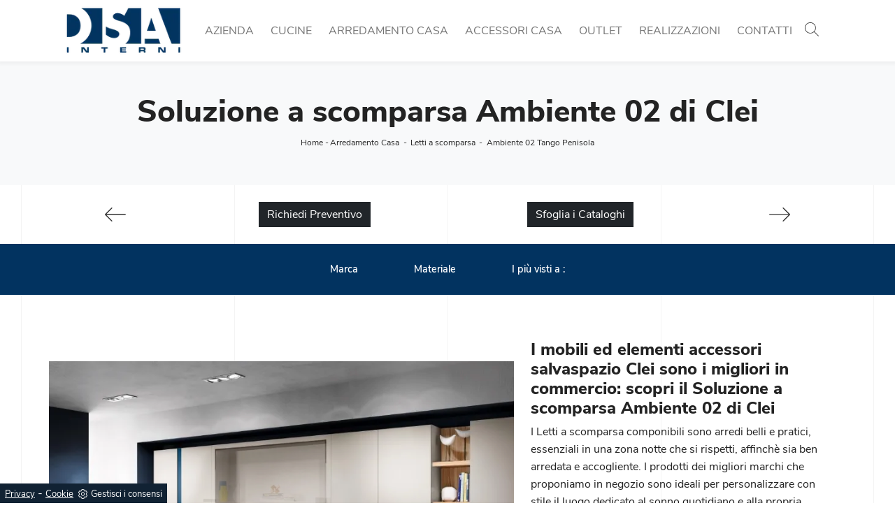

--- FILE ---
content_type: text/html; Charset=UTF-8
request_url: https://www.dsainterni.it/arredamento-casa/letti-a-scomparsa/ambiente-02-clei
body_size: 21499
content:
<!doctype html>
<html prefix="og: http://ogp.me/ns#" lang="it">
  <head>
    <meta charset="utf-8">
    <title>Soluzione a scomparsa Ambiente 02 di Clei</title>
    <script type="application/ld+json">
{
 "@context": "http://schema.org",
 "@type": "BreadcrumbList",
 "itemListElement":
 [
  {
   "@type": "ListItem",
   "position": 1,
   "item":
   {
    "@id": "http://www.dsainterni.it/arredamento-casa",
    "name": "Arredamento Casa"
    }
  },
  {
   "@type": "ListItem",
  "position": 2,
  "item":
   {
     "@id": "http://www.dsainterni.it/arredamento-casa/letti-a-scomparsa",
     "name": "Letti a scomparsa"
   }
  },
  {
   "@type": "ListItem",
  "position": 3,
  "item":
   {
     "@id": "http://www.dsainterni.it/arredamento-casa/letti-a-scomparsa/ambiente-02-clei",
     "name": "Ambiente 02 Tango Penisola"
   }
  }
 ]
}
</script>
    <meta name="description" content="Letti a scomparsa di Clei in laccato opaco: ottieni informazioni sul letto Ambiente 02 Tango Penisola e arreda i tuoi interni in modo operativo e pratico.">
    <meta name="robots" content="index, follow">
    <meta name="viewport" content="width=device-width, initial-scale=1, shrink-to-fit=no">
    <link rel="canonical" href="https://www.dsainterni.it/arredamento-casa/letti-a-scomparsa/ambiente-02-clei">
    <meta property="og:title" content="Soluzione a scomparsa Ambiente 02 di Clei">
    <meta property="og:type" content="website">
    <meta property="og:url" content="https://www.dsainterni.it/arredamento-casa/letti-a-scomparsa/ambiente-02-clei">
    <meta property="og:image" content="https://www.dsainterni.it/img/917/arredamento-casa-letti-a-scomparsa-ambiente-02-clei_nit_198513.webp">
    <meta property="og:description" content="Letti a scomparsa di Clei in laccato opaco: ottieni informazioni sul letto Ambiente 02 Tango Penisola e arreda i tuoi interni in modo operativo e pratico.">

    <link rel="stylesheet" href="/@/js-css/css/b5/bootstrap.min.css">
    <link rel="stylesheet" href="/@/js-css/css/swiper.min.css">
    <link rel="preload" href="/@/js-css/css/b5/bootstrap.min.css" as="style">
    <link rel="preload" href="/@/js-css/css/swiper.min.css" as="style">
    <style>
      .selector-for-some-widget{box-sizing: content-box}
    </style>
    <style>/*@import url('https://fonts.googleapis.com/css2?family=Nunito+Sans:ital,wght@0,200;0,300;0,400;0,600;0,700;0,800;0,900;1,200;1,300;1,400;1,600;1,700;1,800;1,900&display=swap');*/W @font-face {  font-family: "Nunito Sans";  src: url("/@/fonts/nunito_sans/nunitosans-light.ttf");  font-style: normal;  font-weight: 300;  font-display: swap; } @font-face {  font-family: "Nunito Sans";  src: url("/@/fonts/nunito_sans/nunitosans-regular.ttf");  font-style: normal;  font-weight: 400;  font-display: swap; } @font-face {  font-family: "Nunito Sans";  src: url("/@/fonts/nunito_sans/nunitosans-semibold.ttf");  font-style: normal;  font-weight: 600;  font-display: swap; } @font-face {  font-family: "Nunito Sans";  src: url("/@/fonts/nunito_sans/nunitosans-extrabold.ttf");  font-style: normal;  font-weight: 800;  font-display: swap; }  * {   -webkit-transition: all 0.5s;   -moz-transition: all 0.5s;   transition: all 0.5s; }  body {   overflow-x: hidden;   font-family: 'Nunito Sans', sans-serif;   font-weight: 300;   font-size: 16px;   letter-spacing: .25;   color: #232323; } h1, h2, h3, h4, h5, h6, .h1, .h2, .h3, .h4, .h5, .h6 {font-family: 'Nunito Sans', sans-serif; font-weight: 800;}   .bg-lines {   position: fixed;   left: 50%;   top: 0px;   bottom: 0;   transform: translateX(-50%);   z-index: -1; }  .bg-gray {   background-color: #f2f2f2; }  .bg-azienda {   background-image: url(/917/imgs/designer.jpg);   background-repeat: no-repeat;   background-size: cover;   background-position: center center; }  .bg-sez {   background-repeat: no-repeat;   background-size: cover;   background-position: center center; }    .bg-lines b {   display: block;   width: 0;   height: 100%;   position: absolute;   left: 30px;   top: 0;   border-right: 1px solid rgba(45,45,45,.05); }  .bg-lines b:nth-child(2) {   left: calc(25% + 15px); }  .bg-lines b:nth-child(3) {   left: 50%; }  .bg-lines b:nth-child(4) {   left: calc(75% - 15px); }  .bg-lines b:nth-child(5) {   right: 30px;   left: auto; }  .breadcrumb {   background-color: transparent;   margin-bottom:0px;   padding: 0rem 0rem;   font-size:12px; }  .breadcrumb a {   text-decoration: none;   padding-left: .15rem;   padding-right: .15rem; }  .navbar-light .navbar-toggler {   border: none; }  .navbar-brand {   padding-top: 0rem;   padding-bottom: 0rem; }   .navbar-light .navbar-nav .nav-link {   /*color: rgba(0,0,0,1);*/   text-transform: uppercase; } .navbar-light .navbar-nav .nav-link:focus, .navbar-light .navbar-nav .nav-link:hover{   color: #02345e; }  .dropdown-toggle::after {   display: none; }  .dropdown:hover > .dropdown-menu {   display: block; }  .dropdown-menu {   margin: 0 0 0;   transform: translateX(-50%);   left: 50%;   text-align: center; }  /* fonts */  h1 {  font-weight: 800; }  h2 {   font-weight: 800; }  h3 {   font-weight: 800; }  p {   font-weight: 400; }  dl, ol, ul {   padding:0px;   margin: 0px;   list-style: none; }  @media (min-width: 768px) {   h1 {     font-size: 33px;     line-height: 51px;     font-weight: 700;   }    p {     line-height: 25px;	   } }  a {   color: #232323; }  .img-full {   width: 100%;   height: auto; }  a:hover {   /*text-decoration: none;*/   color: #02345e; }     .page_nav {	   -ms-flex-pack: center!important;   justify-content: center!important;   display: flex;   padding-left: 0;   list-style: none; }  .page_nav li {   position: relative;   display: block; }   .page_nav li a {   display: inline-block;   padding: .5rem .75rem;   line-height: 1.25;   color: #232323;   background-color: #fff;   text-decoration: none; }  .page_nav li a.pag_attivo {   background-color: #232323;   color: #fff; }  .btn {   border: 0;   border-radius: 0; }  .btn-primary {   color: #141414;   background-color: #f2f2f2; }  .btn-primary:hover {   color: #fff;   background-color: #666; }  .btn-outline-secondary {   border: 1px solid #333;   color: #333; }  .navbar-right_tag, .dropdown-menu_tag {   flex-direction: row;   display: inline-flex;   vertical-align: middle;   -ms-flex-align: center !important;   align-items: center !important;   -ms-flex-pack: center !important;   justify-content: center !important;  }  .navbar-right_tag li, .dropdown-menu_tag li {   display: block;   padding-right: 0px;   padding-left: 0px;   cursor: pointer;   cursor: hand;   position: relative; }  .navbar-right_tag li span, .dropdown-menu_tag li span {   border: 0px;   color: #fff!important;   font-size: .9rem;   padding: 10px 5px;   display: block;   font-weight: 600;	 }  .tag_attivo {   color: #fff !important;   background: #232323;   text-decoration: underline!important; }    @media (min-width: 768px) {   .navbar-right_tag li span, .dropdown-menu_tag li span {     padding: 10px 40px;    } } @media (max-width: 768px) {   .navbar-brand{ width: 140px;} }  .navbar-right_tag .dropdown_tag .dropdown-menu_tag {   display: none;   min-width: 180px; }  .navbar-right_tag .dropdown_tag:hover .dropdown-menu_tag {   display: block;   position: absolute;   z-index: 11;   top: 100%;   flex-direction: row;   vertical-align: middle;   margin: 0;   padding: 0; }  .dropdown-menu_tag {   flex-wrap: wrap; }   .dropdown-menu_tag li {   padding-left: 0!important;   padding-right: 0!important;   background-color: #fff;   border: solid 1px #bbbcba;   border-bottom: solid .5px #bbbcba;   color: #bbbcba;   transition: all .4s linear;   text-align-center }  .col-dinamico .dropdown-menu_tag li {   margin-bottom:15px; }   .dropdown-menu_tag li a {   font-size: .9rem;   transition: all .4s linear;   border: 0;   padding: 10px;   display: block;   /*color: #bbbcba;*/   word-wrap: break-word;   text-decoration: none; } .dropdown-menu_tag li a:hover {   color: #FFF !important;   background-color: #222; } .dropdown-toggle {   white-space: nowrap; }  .tag-mobile .navbar-right_tag {   flex-direction: row;   display: inline-flex;   vertical-align: middle;   display: block;  }  .tag-mobile .navbar-right_tag li {   display: block;   padding-right: 10px;   padding-left: 10px;   cursor: pointer;   cursor: hand;   position: relative;   margin-bottom: 15px; }   .tag-mobile .navbar-right_tag li span {   color: #000!important;   font-size: .9rem;   border: 1px solid #666;   padding: 10px 40px;   display: block;   white-space: nowrap; }  .tag-mobile .navbar-right_tag .dropdown_tag .dropdown-menu_tag {   display: none;   position: absolute;   z-index: 11;   left: 50%;   transform: translateX(-50%); }  .tag-mobile .dropdown-menu_tag li {   margin: 0 auto;   border: solid 1px #222;   border-bottom: solid .5px #222;   color: #222; }   .tag-mobile .dropdown-menu_tag li a {   color: #222;   background-color: #efefef;   padding: 10px 40px; } .tag-mobile .dropdown-menu_tag li a:hover {   color: #FFF !important;   background-color: #222; }  .tag-mobile .dropdown-menu_tag li a.tag_attivo {   color: #FFF !important;   background-color: #222; }  .tag-mobile .navbar-right_tag .dropdown_tag:hover .dropdown-menu_tag {   display: block;   position: absolute;   z-index: 11; }  figure {   margin: 0 0 0rem; }  figure h3 {   text-transform: capitalize;   margin-bottom: 6px; }  figure figcaption {   margin-bottom: 48px; }  .swiper-home {   overflow: hidden;   height: 100%;   width: 100%; }  .swiper-home .swiper-slide {   position: relative;   height: 100%;   width: 100%;   overflow: hidden;   background-position: center center;   background-repeat: no-repeat;   background-size:cover;  }   .swiper-home .swiper-slide .container {   position: absolute;   z-index: 10;   left: 50%;   transform: translateX(-50%);   height: 100%; }  .relative {   position: relative; }  figure.relative a {    overflow: hidden;   display: block; }   .col-rub, .col-right, .col-left {   padding: 30px 15px 15px; }  .bg-dark {   background-color: #2b2b2b !important;   color: #fff; }  .bg-dark p > a {   color:#ccc; }  .img-sfondo {   width: 100%; }  .over, .over-right, .over-left {   display:none; }  .apri-menu {   border: solid 1px #eee;   min-height: 110px; }  .apri-menu a {   display: block;   min-width: 60px;   line-height: 90px;   text-align: center; }  .apri-menu img {   text-align: center;   display: inline-block!important;   vertical-align: middle;   -webkit-filter: grayscale(100%);   filter: grayscale(100%);   cursor:pointer;   cursor: hand; }  .menu-partner {   position: absolute;   z-index: 14;   background: #f1f2f3;   top: 0;   left: 50%;   transform: translate(-50%);   display: none;   padding: 10px;   width: 100%; }  .partner {   max-height: 240px;   overflow-y: scroll; }  .partner li {   list-style: none;   color: rgba(0,0,0,.5);   transition: .3s linear;   padding-top: 5px;   padding-bottom: 5px;   border-bottom: solid 1px #eee; }  .partner li a {   line-height: normal;   color: rgba(0,0,0,.5); }  .apri-menu:hover .menu-partner {   display: block!important; }  .mt-400 {   margin-top: 400px; }  /*.go-top { background-color: #fff; box-shadow: 1px 1.73px 12px 0 rgba(0, 0, 0, 0.14), 1px 1.73px 3px 0 rgba(0, 0, 0, 0.12); transition: all 1s ease; bottom: 25px; right: 1em; color: #333; font-size: 24px; display: none; position: fixed; text-decoration: none; width: 40px; height: 40px; line-height: 38px; text-align: center; z-index: 100; }*/  @media (min-width: 768px) {    .swiper-home .swiper-slide img {      height: auto;     width: 100%;    }      figure.relative a:hover img {     transform: scale(1.2);     filter: brightness(50%);   }    .col-figure .abs-figure {     position: absolute;     left: 0px;     width: 760px;     max-width: 760px;     top: -50px;     z-index: 99;   }    .col-figure .abs-figure-2 {     position: absolute;     left: 0px;     width: 760px;     max-width: 760px;     top: 0px;     z-index: 99;   }    .row-420 {     position: relative;     min-height: 420px;           }    .col-rub, .col-right, .col-left {     padding-bottom: 25px;     padding-left: 25px;     padding-right: 25px;     padding-top: 25px;          }     .col-rub, .col-right, .col-left {     z-index: 101;     position: relative;   }        .img-sfondo {     position: absolute;     bottom: 0;     left: 0;     width: 100%;     height: auto;     z-index: -1;   }    .dropdown-menu_tag li {     margin-right: 20px;   }  } @media (min-width: 1024px) {   .container-alterni:nth-child(even) .col-rub {     order: 1;   }    .container-alterni:nth-child(even) .col-figure {     order: 2;     left: auto;     right: 0;   } }  @media (min-width: 1400px) {    .container-alterni {     position: relative;   }    .col-rub, .col-right, .col-left {     padding-bottom: 60px;     padding-left: 50px;     padding-right: 50px;     padding-top: 88px;          }      .over {     display:block;     position: absolute;     top: 0;     width: 50%;     height: 100%;     background-color: #2b2b2b;     z-index: 100;     min-height: 420px;   }    .container-alterni:nth-child(even) .over {     left: 0;   }    .container-alterni:nth-child(odd)  .over{     right: 0;   }      .over-right {     display:block;     position: absolute;     left: 50%;     top: 0;     width: 100%;     height: 100%;     background-color: #2b2b2b;     z-index: 100;     min-height: 420px;   }    .over-left {     display:block;     position: absolute;     right: 50%;     top: 0;     width: 100%;     height: 100%;     background-color: #2b2b2b;     z-index: 100;     min-height: 420px;   }   }  @media (min-width: 1400px) {   .container, .container-lg, .container-md, .container-sm, .container-xl {     max-width: 1340px;   } }   .grid-container {   display: grid;   grid-column-gap: 15px;   grid-row-gap: 15px;   grid-template-columns: repeat(auto-fill, minmax(8rem, 1fr));   grid-auto-rows: 1fr; }   .grid-container::before {   content: '';   width: 0;   padding-bottom: 100%;   grid-row: 1 / 1;   grid-column: 1 / 1; }  .grid-container > *:first-child {   grid-row: 1 / 1;   grid-column: 1 / 1; }   .grid-container .grid-item {   background-repeat: no-repeat;   background-size: cover;   background-position: center center;   position:relative;   overflow:hidden; }  .grid-container .grid-item a {   position:absolute;   width:100%;   height:100%;   left:0px;   top:0px;   display: block; }  footer a {color: #eee;} footer a:hover {color: #fff;}   @media (min-width: 320px) {     h1,.h1{font-size:2rem!important;line-height:2.25rem!important;}   h2,.h2{font-size:1.5rem;line-height:1.75rem;}   h3,.h3{font-size:1.25rem;line-height:1.5rem;}   h4,.h4{font-size:1rem;line-height:1.25rem;}   h5,.h5{font-size:.75rem;line-height:1rem;} } /* Medium devices (tablets, 768px and up) The navbar toggle appears at this breakpoint */ @media (min-width: 768px) {     h1,.h1{font-size:2.25rem!important;line-height:2.5rem!important;}   h2,.h2{font-size:1.75rem;line-height:2rem;}   h3,.h3{font-size:1.5rem;line-height:1.75rem;}   h4,.h4{font-size:1.25rem;line-height:1.5rem;}   h5,.h5{font-size:1rem;line-height:1.25rem;}   .slider-home .text-slider h2{font-size:2rem!important;line-height:2.25rem!important;} } @media (min-width: 992px) {       h1,.h1{font-size:2.75rem!important;line-height:3rem!important;}   h2,.h2{font-size:2rem;line-height:2.25rem;}   h3,.h3{font-size:1.75rem;line-height:2rem;}   h4,.h4{font-size:1.5rem;line-height:1.75rem;}   h5,.h5{font-size:1rem;line-height:1.25rem;}   .slider-home .text-slider{max-width: 60%;}   .slider-home .text-slider h2{font-size:2.5rem!important;line-height:2.75rem!important;} } /* Large devices (desktops, 992px and up) */ @media (min-width: 1600px) {    h1,.h1{font-size:3rem!important;line-height:3.25rem!important;}   h2,.h2{font-size:2rem;line-height:2.25rem;}   h3,.h3{font-size:1.75rem;line-height:2rem;}   h4,.h4{font-size:1.5rem;line-height:1.75rem;}   h5,.h5{font-size:1.25rem;line-height:1.5rem;}   .slider-home .text-slider{max-width: 50%;}   .slider-home .text-slider h2{font-size:3.5rem!important;line-height:3.75rem!important;} }  .navbar-expand-lg .navbar-nav .nav-link{padding-right: .75rem; padding-left: .75rem;}    /* BOTTONE TESTO TAG MULTIPLO */ .btnh {border-radius: 4px; color: #232323; display: inline-block; margin: 0 0.25em; overflow: hidden; padding: 24px 38px 24px 16px; position: relative; text-decoration: none; line-height: 1; border-radius: 0;} .btnh .btn-content {font-weight: 300; font-size: 1em; line-height: 1.2; padding: 0 26px; position: relative; right: 0; transition: right 300ms ease; display: block; text-align: left;} .btnh .icon {border-left: 1px solid #eee; position: absolute; right: 0; text-align: center; top: 50%; transition: all 300ms ease; transform: translateY(-50%); width: 40px; height: 70%;} .btnh:hover .icon { position: absolute; left: 49%; } .btnh .icon i {position: relative; top: 48%; transform: translateY(-50%);  background:url('/1103/imgs/right-arrow.svg') center center no-repeat; display:block;  width: 25px; height: 25px; } .btnh:after {content: ''; position: absolute; top: 0; bottom: 0; right: 0; left: 0; background-color: #ddd; opacity: 0; transition: opacity 300ms ease;} .btnh:hover .btn-content {right: 100%;} .btnh:hover .icon {border-left: 0; font-size: 1.8em; width: 100%;} .btnh:hover:after {opacity: 0.2;} .btnh.btn-alt-color {border-color: salmon; color: salmon;} .btnh.btn-alt-color .icon {border-left-color: salmon;} .btnh.btn-alt-color:after {background-color: salmon;} /* FINE BOTTONE TESTO TAG MULTIPLO */    @media (max-width: 767px) {   .tag-mobile .navbar-right_tag li span{text-align:center; background:#FFF;}   .tag-mobile .navbar-right_tag li{padding:0;}   .tag-mobile .navbar-right_tag .dropdown_tag:hover .dropdown-menu_tag{width:100%;}   .tag-mobile .dropdown-menu_tag li a{padding:10px;} }                </style>
    <style></style>
    <style>/* Icon 1 */.animated-icon1, .animated-icon2, .animated-icon3 { width: 30px; height: 20px; position: relative; margin: 0px; -webkit-transform: rotate(0deg);-moz-transform: rotate(0deg);-o-transform: rotate(0deg);transform: rotate(0deg);-webkit-transition: .5s ease-in-out;-moz-transition: .5s ease-in-out;-o-transition: .5s ease-in-out;transition: .5s ease-in-out;cursor: pointer;}.animated-icon1 span, .animated-icon2 span, .animated-icon3 span {display: block;position: absolute;height: 3px;width: 100%;border-radius: 9px;opacity: 1;left: 0;-webkit-transform: rotate(0deg);-moz-transform: rotate(0deg);-o-transform: rotate(0deg);transform: rotate(0deg);-webkit-transition: .25s ease-in-out;-moz-transition: .25s ease-in-out;-o-transition: .25s ease-in-out;transition: .25s ease-in-out;}.animated-icon1 span {background: #023460;}.animated-icon1 span:nth-child(1) {top: 0px;}.animated-icon1 span:nth-child(2) {top: 10px;}.animated-icon1 span:nth-child(3) {top: 20px;}.animated-icon1.open span:nth-child(1) {top: 11px;-webkit-transform: rotate(135deg);-moz-transform: rotate(135deg);-o-transform: rotate(135deg);transform: rotate(135deg);}.animated-icon1.open span:nth-child(2) {opacity: 0;left: -60px;}.animated-icon1.open span:nth-child(3) {top: 11px;-webkit-transform: rotate(-135deg);-moz-transform: rotate(-135deg);-o-transform: rotate(-135deg);transform: rotate(-135deg);}@media (max-width: 991px) {  .dropdown-menu {    margin: 0 0 0;    transform: translateX(0%);    text-align: left;  }}.hs-nav {overflow-anchor: none; z-index: 1021!important; box-shadow: 0 0 6px 3px rgba(0,0,0,.05); transition: top 0.3s;}body {overflow-anchor: none;}.cercaMenu svg {width: 20px; height: 20px; fill: #333; margin-top: 7px;}.cercaMenu {padding-right: 9px; cursor: pointer; background: none; border: none;}.cercaMenu:focus {outline: none;}.cerca_navbar {padding-bottom: 10px; text-align: center;}#search-box {width: calc(100% - 45px)!important; border-radius: 0 !important;}.cerca_navbar .fa-search {line-height: 0; padding: 10px 30px 10px 15px; background-color: #02345e; color: #fff; border-top-right-radius: 0px; border-bottom-right-radius: 0px;}.searchResult {top: calc(100% - .7rem)!important;}@media(max-width: 991px){  #search-box {width: calc(100% - 45px)!important;}  .cercaMenu {margin-top: -3px;}}.fa-search { background-image: url('/@/js-css/svg/search-w.svg'); background-repeat: no-repeat; background-position: center; background-size: 22px;}.fa-times { background-image: url('/@/js-css/svg/close-w.svg') !important; }.go-top { border-radius: 10px; position: fixed; right: 10px; bottom: 10px; fill: #FFF !important;  background-color: #333;  z-index: 999;  padding: 8.5px 12.5px 9px 12.5px;  display: block;}.go-top:hover { color: #FFF !important;  background-color: #023360!important;   }.go-top:hover svg { fill: #FFF !important;  }footer a{text-decoration:none!important;}.bg-dark{ background:#023360!important;}.bg-black{ background:#2b2b2b !important;}.credit img{height:22px;padding-bottom:2px;}.credit p{ color:white;display:inline; margin:0;}.credit{margin:auto;display:block;}</style>

    <!-- INIZIO FAVICON E APPICON -->
    <link rel="apple-touch-icon" sizes="57x57" href="/917/imgs/favicon/apple-icon-57x57.png">
    <link rel="apple-touch-icon" sizes="60x60" href="/917/imgs/favicon/apple-icon-60x60.png">
    <link rel="apple-touch-icon" sizes="72x72" href="/917/imgs/favicon/apple-icon-72x72.png">
    <link rel="apple-touch-icon" sizes="76x76" href="/917/imgs/favicon/apple-icon-76x76.png">
    <link rel="apple-touch-icon" sizes="114x114" href="/917/imgs/favicon/apple-icon-114x114.png">
    <link rel="apple-touch-icon" sizes="120x120" href="/917/imgs/favicon/apple-icon-120x120.png">
    <link rel="apple-touch-icon" sizes="144x144" href="/917/imgs/favicon/apple-icon-144x144.png">
    <link rel="apple-touch-icon" sizes="152x152" href="/917/imgs/favicon/apple-icon-152x152.png">
    <link rel="apple-touch-icon" sizes="180x180" href="/917/imgs/favicon/apple-icon-180x180.png">
    <link rel="icon" type="image/png" sizes="192x192"  href="/917/imgs/favicon/android-icon-192x192.png">
    <link rel="icon" type="image/png" sizes="32x32" href="/917/imgs/favicon/favicon-32x32.png">
    <link rel="icon" type="image/png" sizes="96x96" href="/917/imgs/favicon/favicon-96x96.png">
    <link rel="icon" type="image/png" sizes="16x16" href="/917/imgs/favicon/favicon-16x16.png">
    <link rel="manifest" href="/917/imgs/favicon/manifest.json">
    <meta name="msapplication-TileColor" content="#ffffff">
    <meta name="msapplication-TileImage" content="/917/imgs/favicon/ms-icon-144x144.png">
    <meta name="theme-color" content="#ffffff">
    <!-- FINE FAVICON E APPICON -->

  <script src="/@/essentials/gtm-library.js"></script>
<script src="/@/essentials/essential.js"></script>
<script src="/@/essentials/facebookv1.js"></script>

<!-- script head -->
<script>
function okEssentialGTM() {
  const gAdsContainer = '##_gtm_container##',
        gAdsInitUrl = '##_gtm_init_config_url##',
        gAdsEveryPageContainer = '',
        gAdsTksPageContainer = '';

  if (gAdsContainer && gAdsInitUrl) {
//    gtmInit(gAdsInitUrl, gAdsContainer);
    gtmEveryPageContainer && gtmEveryPage(gAdsEveryPageContainer);
    gtmTksPageContainer && gtmThankTouPage(gAdsTksPageContainer);
  }
}

function okEssentialFb() {
  const fbPixelCode = '',
        fbPixelUrl = '';

  if (fbPixelCode && fbPixelUrl) {
    pixel(fbPixelCode, fbPixelUrl);
  }

}

function allowADV() {}

function allowConfort() {}

function allowAnal() {
  okEssentialGTM();
  okEssentialFb();
}

window.addEventListener('DOMContentLoaded', function () {
  const cookiePrelude = getCookie("CookieConsent"),
    ifAdv = cookiePrelude ? cookiePrelude.includes("adv") : true,
    ifConfort = cookiePrelude ? cookiePrelude.includes("confort") : true,
    ifAnal = cookiePrelude ? cookiePrelude.includes("performance") : true;

  !ifAdv && allowADV();
  !ifConfort && allowConfort();
  !ifAnal && allowAnal();

  // overlay on contact form submit
  holdOnOnSubmit();
})
</script>
<!-- fine script head -->
</head>
  <body id="back-top">
    <script src="/@/js-css/js/swiper.min.js"></script>

    <div class="container-fluid bg-lines"><b></b><b></b><b></b><b></b><b></b></div>

    <div class="container-fluid hs-nav ps-0 sticky-top bg-white">
      <div class="container">
        <nav class="navbar navbar-expand-lg navbar-light py-1">
          <div class="container">
            <a href="/" class="navbar-brand"><img src="/917/imgs/logo.webp" class="img-fluid d-block mx-auto max-w-logo" alt="Soluzione a scomparsa Ambiente 02 di Clei" width="180" height="81"></a>
            <button class="cercaMenu d-inline-block d-lg-none ms-auto" data-bs-toggle="collapse" data-bs-target="#ricerchina" aria-expanded="false" aria-controls="ricerchina">
              <svg version="1.1" id="Layer_1" xmlns="http://www.w3.org/2000/svg" xmlns:xlink="http://www.w3.org/1999/xlink" x="0px" y="0px"
                   viewBox="0 0 512 512" style="enable-background:new 0 0 512 512;" xml:space="preserve">
                <g>
                  <g>
                    <path d="M508.875,493.792L353.089,338.005c32.358-35.927,52.245-83.296,52.245-135.339C405.333,90.917,314.417,0,202.667,0
                             S0,90.917,0,202.667s90.917,202.667,202.667,202.667c52.043,0,99.411-19.887,135.339-52.245l155.786,155.786
                             c2.083,2.083,4.813,3.125,7.542,3.125c2.729,0,5.458-1.042,7.542-3.125C513.042,504.708,513.042,497.958,508.875,493.792z
                             M202.667,384c-99.979,0-181.333-81.344-181.333-181.333S102.688,21.333,202.667,21.333S384,102.677,384,202.667
                             S302.646,384,202.667,384z"/>
                  </g>
                </g>
              </svg>
            </button>
            <button class="navbar-toggler first-button" type="button" data-bs-toggle="collapse" data-bs-target="#navbarNavDropdown" aria-controls="navbarNavDropdown" aria-expanded="false" aria-label="Toggle navigation">            
              <div class="animated-icon1"><span></span><span></span><span></span></div>
            </button>
            <div class="collapse navbar-collapse justify-content-end" id="navbarNavDropdown">
              <ul class="navbar-nav"><li class="nav-item dropdown menu_attivo">
  <a href="/azienda" title="Azienda" class="nav-link dropdown-toggle" id="navbarDropdownMenuLink" aria-haspopup="true" aria-expanded="false">Azienda</a>
  <div class="dropdown-menu" aria-labelledby="navbarDropdownMenuLink">
    <a class="dropdown-item" href="/azienda/falegnameria" title="Falegnameria">Falegnameria</a>
    <a class="dropdown-item" href="/azienda/i-nostri-partner" title="I nostri Partner">I nostri Partner</a>
    <a class="dropdown-item" href="/cataloghi" title="Cataloghi">Sfoglia Cataloghi</a>
  </div>
</li><li class="nav-item dropdown"><a href="/cucine" title="Cucine" class="nav-link dropdown-toggle" id="navbarDropdownMenuLink" aria-haspopup="true" aria-expanded="false">Cucine</a>    <div class="dropdown-menu" aria-labelledby="navbarDropdownMenuLink"><a  rel="nofollow" class="dropdown-item" href="/cucine/cucine-moderne" title="Cucine Moderne">Cucine Moderne</a> <a  rel="nofollow" class="dropdown-item" href="/cucine/cucine-classiche" title="Cucine Classiche">Cucine Classiche</a> <a  rel="nofollow" class="dropdown-item" href="/cucine/cucine-su-misura" title="Cucine su misura">Cucine su misura</a> </div></li><li class="nav-item dropdown menu_attivo" ><a href="/arredamento-casa" title="Arredamento Casa" class="nav-link dropdown-toggle" id="navbarDropdownMenuLink" aria-haspopup="true" aria-expanded="false">Arredamento Casa</a>    <div class="dropdown-menu" aria-labelledby="navbarDropdownMenuLink"><a   class="dropdown-item" href="/arredamento-casa/librerie" title="Librerie">Librerie</a> <a   class="dropdown-item" href="/arredamento-casa/pareti-attrezzate" title="Pareti Attrezzate">Pareti Attrezzate</a> <a   class="dropdown-item" href="/arredamento-casa/madie" title="Madie">Madie</a> <a   class="dropdown-item" href="/arredamento-casa/salotti" title="Salotti">Salotti</a> <a   class="dropdown-item" href="/arredamento-casa/poltrone" title="Poltrone">Poltrone</a> <a   class="dropdown-item" href="/arredamento-casa/pensili" title="Mobili sospesi">Mobili sospesi</a> <a   class="dropdown-item" href="/arredamento-casa/mobili-porta-tv" title="Mobili Porta Tv">Mobili Porta Tv</a> <a   class="dropdown-item" href="/arredamento-casa/mobili-ingresso" title="Mobili ingresso">Mobili ingresso</a> <a   class="dropdown-item" href="/arredamento-casa/tavoli" title="Tavoli">Tavoli</a> <a   class="dropdown-item" href="/arredamento-casa/sedie" title="Sedie">Sedie</a> <a   class="dropdown-item" href="/arredamento-casa/letti" title="Letti">Letti</a> <a   class="dropdown-item" href="/arredamento-casa/comodini" title="Comodini">Comodini</a> <a  class="dropdown-item attivo_sez" href="/arredamento-casa/letti-a-scomparsa" title="Letti a scomparsa">Letti a scomparsa</a> <a   class="dropdown-item" href="/arredamento-casa/armadi" title="Armadi">Armadi</a> <a   class="dropdown-item" href="/arredamento-casa/camerette" title="Camerette">Camerette</a> <a   class="dropdown-item" href="/arredamento-casa/arredo-bagno" title="Arredo Bagno">Arredo Bagno</a> </div></li><li class="nav-item dropdown"><a href="/accessori-casa" title="Accessori Casa" class="nav-link dropdown-toggle" id="navbarDropdownMenuLink" aria-haspopup="true" aria-expanded="false">Accessori Casa</a>    <div class="dropdown-menu" aria-labelledby="navbarDropdownMenuLink"><a  rel="nofollow" class="dropdown-item" href="/accessori-casa/illuminazione" title="Illuminazione">Illuminazione</a> <a  rel="nofollow" class="dropdown-item" href="/accessori-casa/complementi" title="Complementi">Complementi</a> <a  rel="nofollow" class="dropdown-item" href="/accessori-casa/materassi" title="Materassi">Materassi</a> <a  rel="nofollow" class="dropdown-item" href="/accessori-casa/elettrodomestici" title="Elettrodomestici">Elettrodomestici</a> <a  rel="nofollow" class="dropdown-item" href="/accessori-casa/reti-letto" title="Reti letto">Reti letto</a> </div></li><li class="nav-item">
  <a href="/outlet" title="Prodotti Outlet" class="nav-link">Outlet</a>
</li>
<li class="nav-item">
  <a href="/azienda/realizzazioni" title="Realizzazioni" class="nav-link">Realizzazioni</a>
</li>
<li class="nav-item dropdown">
  <a href="/azienda/contatti" title="Contatti" class="nav-link">Contatti</a>
</li>
            <li class="nav-item dropdown d-none d-lg-block">
              <button class="cercaMenu" data-bs-toggle="collapse" data-bs-target="#ricerchina" aria-expanded="false" aria-controls="ricerchina">
                <svg version="1.1" id="Layer_1" xmlns="http://www.w3.org/2000/svg" xmlns:xlink="http://www.w3.org/1999/xlink" x="0px" y="0px"
                     viewBox="0 0 512 512" style="enable-background:new 0 0 512 512;" xml:space="preserve">
                  <g>
                    <g>
                      <path d="M508.875,493.792L353.089,338.005c32.358-35.927,52.245-83.296,52.245-135.339C405.333,90.917,314.417,0,202.667,0
                               S0,90.917,0,202.667s90.917,202.667,202.667,202.667c52.043,0,99.411-19.887,135.339-52.245l155.786,155.786
                               c2.083,2.083,4.813,3.125,7.542,3.125c2.729,0,5.458-1.042,7.542-3.125C513.042,504.708,513.042,497.958,508.875,493.792z
                               M202.667,384c-99.979,0-181.333-81.344-181.333-181.333S102.688,21.333,202.667,21.333S384,102.677,384,202.667
                               S302.646,384,202.667,384z"/>
                    </g>
                  </g>
                </svg>
              </button>
            </li></ul>
            </div>
          </div>
        </nav>     
        <div id="ricerchina" class="col-12 collapse">
          <style>
.searchResult::-webkit-scrollbar{width:5px}.searchResult::-webkit-scrollbar-track{box-shadow:inset 0 0 5px grey;border-radius:10px}.searchResult::-webkit-scrollbar-thumb{background:#999;border-radius:10px}.searchResult::-webkit-scrollbar-thumb:hover{background:#333}#search-box{width:calc(100% - 41px);padding:8px 15px;text-align:right;border:solid 1.5px #f2f2f2;outline:0!important;border-top-left-radius:20px;border-bottom-left-radius:20px;background-color:#f8f8f8}.cerca-menu{position:relative}.searchResult{position:relative;background-color:#fff;border-top:.1rem solid #eff1f3;text-transform:uppercase;overflow:auto;padding-bottom:1rem;padding:1rem;position:absolute;left:1rem;right:1rem;top:calc(100% - 5rem);-webkit-box-shadow:0 .2rem .75rem rgba(26,42,52,.25);box-shadow:0 .2rem .75rem rgba(26,42,52,.25);display:-webkit-box;display:-ms-flexbox;display:flex!important;-webkit-box-orient:horizontal;-webkit-box-direction:normal;-ms-flex-direction:row;flex-direction:row;height:calc(-6.6rem + 100vh);box-sizing:border-box;max-height:550px!important;z-index:10000!important;background-color:#fff!important}.risultatiSinistra{padding:0;display:-webkit-box;display:-ms-flexbox;display:flex;margin:0;-webkit-box-orient:vertical;-webkit-box-direction:normal;-ms-flex-direction:column;flex-direction:column;-webkit-box-flex:1;-ms-flex-positive:1;flex-grow:1;min-width:30%;box-sizing:border-box;overflow-y:scroll}.risultatiDestra{padding:0;display:flex;margin:0;-webkit-box-orient:horizontal;-webkit-box-direction:normal;-ms-flex-direction:row;flex-direction:row;-ms-flex-wrap:wrap;flex-wrap:wrap;-webkit-box-flex:1;-ms-flex-positive:1;flex-grow:1;position:relative;margin-left:0;border-top:none;border-left:.1rem solid #eff1f3;padding-left:1rem;margin-left:1rem;padding-top:0;box-sizing:border-box;overflow-y:scroll}.risultatiDestra li,.risultatiSinistra li{list-style:none;box-sizing:border-box}.risultatiSinistra li a{background-color:transparent;outline-offset:.1rem;color:inherit;text-decoration:none;font-weight:700;display:block;font-size:1.2rem;color:#a5adb8;padding:1rem 3rem 1rem .5rem;-webkit-transition:all 250ms ease;-o-transition:all 250ms ease;transition:all 250ms ease;box-sizing:border-box}.risultatiSinistra li a:hover{color:#62707f;background-color:#eff1f3}.risultatiDestra li{padding:1rem;border-right:.1rem solid #eff1f3;border-bottom:.1rem solid #eff1f3;-webkit-box-flex:1;-ms-flex-positive:1;flex-grow:1;width:25%;max-width:25%}.risultatiDestra li a{background-color:transparent;outline-offset:.1rem;color:inherit;text-decoration:none;box-sizing:border-box}.risultatiDestra li a:hover{color:#007dbc}.risultatiDestra li a img{width:100%;box-sizing:border-box}.risultatiDestra li a p{display:block;text-align:center;width:100%;font-style:italic;padding:1.5rem;font-size:1.1rem;line-height:1.2;box-sizing:border-box}@media(max-width:1599px){.risultatiDestra li{width:33.33333%;max-width:33.33333%}}@media(max-width:1220px){.searchResult{top:calc(100% - 10rem)}}@media(max-width:1199px){.risultatiSinistra{display: none!important;}.risultatiDestra{min-width:100%}.searchResult{display:block!important}.risultatiDestra{border:none!important;padding:0!important;margin:0!important}}@media(max-width:991px){.risultatiDestra li{width:50%;max-width:50%}.risultatiDestra li a p{font-size:.9rem;padding:.5rem}.risultatiSinistra li a{font-size:14px}.risultatiDestra li a p{font-size:13px}}@media(max-width:767px){.searchResult{top:calc(100%)}}.searchResult:empty{display:none!important}
</style>
<script async defer src="/@/ajax.js"></script>
<script>
var loader = setInterval(function () {
    if (document.readyState !== "complete") return;
    clearInterval(loader);
	var timeOut;
    const ricercona = document.querySelector('input[id="search-box"]');
    ricercona.addEventListener('input', function () {
      document.querySelector(".cerca_navbar .fa-search").classList.add("fa-times");
      document.querySelector(".cerca_navbar .fa-search").setAttribute("onclick", "ripristino();");
      if (document.querySelector('input[id="search-box"]').value.length === 0) {
        document.querySelector(".fa-times").setAttribute("onclick", "");
        document.querySelector(".fa-times").classList.remove("fa-times");
        document.querySelector(".searchResult").setAttribute("style", "display: none!important");
      } else if (document.querySelector('input[id="search-box"]').value.length > 2 ){
		  if(timeOut) {
			  clearTimeout(timeOut);
			  timeOut = null;
		  }
		  timeOut = setTimeout(function (){
			  var risposta = ajaxhttp("GET", "/core/elastic_cerca.asp?lingua=it&keyword=" + document.querySelector('input[id="search-box"]').value);
			  if (risposta.length === 0 ){
			  }else{
				  if(window.innerWidth < 1200) document.querySelector(".searchResult").setAttribute("style", "display: block!important");
				  else document.querySelector(".searchResult").setAttribute("style", "display: flex!important");
				  document.querySelector(".searchResult").innerHTML = risposta;
			  }
		  }, 500);
	  }
	});
  }, 300);
function ripristino() {
	document.querySelector('input[id="search-box"]').value = '';
	document.querySelector(".fa-times").setAttribute("onclick", "");
	document.querySelector(".fa-times").classList.remove("fa-times");
	document.querySelector('.searchResult').setAttribute("style", "display: none!important");
};
</script>

<div class="cerca_navbar">
  <input type="text" id="search-box" placeholder="Ricerca Prodotto, Categoria, Ecc.." autocomplete="off" /><i class="fa fa-search" aria-hidden="true"></i>
  <div class="searchResult"></div>
</div>

        </div>
      </div>      
    </div>

<div class="container-fluid container-page bg-light">
  <div class="container text-center py-4 py-md-5">
    <h1>Soluzione a scomparsa Ambiente 02 di Clei</h1>
    <p class="breadcrumb justify-content-center"><a href="http://www.dsainterni.it/" title="dsainterni">Home</a> - <span ><a href="http://www.dsainterni.it/arredamento-casa"  title="Arredamento Casa">Arredamento Casa</a> - <span  ><a href="http://www.dsainterni.it/arredamento-casa/letti-a-scomparsa"  title="Letti a scomparsa">Letti a scomparsa</a> <span class="figlio1" > - <a href="http://www.dsainterni.it/arredamento-casa/letti-a-scomparsa/ambiente-02-clei"  title="Ambiente 02 Tango Penisola">Ambiente 02 Tango Penisola</a></span></span></span></p>
  </div>
</div>

<div class="container py-3 py-md-4">
  <div class="row">
    <div class="col-12">

      <div class="bordered justify-content-center d-none d-md-block">
        <div class="row align-items-center">
          <div class="col-2">
            <a href="/arredamento-casa/letti-a-scomparsa/ambiente-09-clei" title="Ambiente 09 Swing" rel="prev"><img src="/@/arrow-svg/left.svg" class="img-fluid d-block mx-auto prec-suc"  width="30" height="30"></a>
          </div>
          <div class="prec col-4 text-center">
            <a href="#form" class="btn btn-dark" title="Richiedi Preventivo Soluzione a scomparsa Ambiente 02 di Clei">Richiedi Preventivo</a>
          </div>
          <div class="succ col-4 text-center">
            <a href="#cataloghi" class="btn btn-dark" title="Sfoglia i Cataloghi Soluzione a scomparsa Ambiente 02 di Clei">Sfoglia i Cataloghi</a>
          </div>
          <div class="col-2">
            <a href="/arredamento-casa/letti-a-scomparsa/living-24-clei" title="Living 24" rel="next"><img src="/@/arrow-svg/right.svg" class="img-fluid d-block mx-auto prec-suc"  width="30" height="30"></a>
          </div>        
        </div>
      </div>
      <div class="bordered justify-content-center d-block d-md-none">        
        <div class="row align-items-center">
          <div class="col-2">
            <a href="/arredamento-casa/letti-a-scomparsa/ambiente-09-clei" title="Ambiente 09 Swing" rel="prev"><img src="/@/arrow-svg/left.svg" class="img-fluid d-block mx-auto prec-suc"  width="30" height="30"></a>
          </div>
          <div class="prec col-4 text-center">
            <a href="#form" class="btn btn-dark d-block" title="Richiedi Preventivo Soluzione a scomparsa Ambiente 02 di Clei"><img src="/1020/imgs/info-w.svg" alt="Richiedi Preventivo Soluzione a scomparsa Ambiente 02 di Clei" width="20" height="20"></a>
          </div>
          <div class="succ col-4 text-center">
            <a href="#cataloghi" class="btn btn-dark d-block" title="Sfoglia i Cataloghi Soluzione a scomparsa Ambiente 02 di Clei"><img src="/1020/imgs/book-w.svg" alt="Sfoglia i Cataloghi Soluzione a scomparsa Ambiente 02 di Clei" width="20" height="20"></a>
          </div>
          <div class="col-2">
            <a href="/arredamento-casa/letti-a-scomparsa/living-24-clei" title="Living 24" rel="next"><img src="/@/arrow-svg/right.svg" class="img-fluid d-block mx-auto prec-suc"  width="30" height="30"></a>
          </div>        
        </div>
      </div>
    </div>        
  </div>
</div>

<div class="container-fluid bg-dark py-3 mb-3">
  <div class="container px-0">
    <div class="row">
      <div class="col-12 d-block d-md-none text-center filtra">
        <a href="#navigaTag" class="btn btn-light"><i class="fa fa-filter" aria-hidden="true"></i> Filtra i Risultati</a>
      </div>
      <div class="col-12 d-none d-md-flex justify-content-center align-items-center">
        <ul class="nav navbar-nav navbar-right_tag">  <li class="dropdown_tag"><span class="dropdown-toggle" data-toggle="dropdown" role="button" aria-expanded="false">Marca</span><ul class="dropdown-menu_tag"><li><a class="tag_attivo" href="/arredamento-casa-letti-a-scomparsa-clei" title="Letti a scomparsa Clei">Clei</a></li></ul></li><li class="dropdown_tag"><span class="dropdown-toggle" data-toggle="dropdown" role="button" aria-expanded="false">Materiale</span><ul class="dropdown-menu_tag"><li><a class="tag_attivo" href="/Arredamento-Casa-Letti-a-scomparsa-in-laccato-opaco" title="Letti a scomparsa in laccato opaco">in laccato opaco</a></li></ul></li><li class="dropdown_tag"><span class="dropdown-toggle" data-toggle="dropdown" role="button" aria-expanded="false">I più visti a :</span><ul class="dropdown-menu_tag"><li><a href="/letti-a-scomparsa-bollate" title="Letti a scomparsa Bollate">Bollate</a></li><li><a class="tag_attivo" href="/letti-a-scomparsa-cinisello-balsamo" title="Letti a scomparsa Cinisello Balsamo">Cinisello Balsamo</a></li><li><a class="tag_attivo" href="/letti-a-scomparsa-lissone" title="Letti a scomparsa Lissone">Lissone</a></li><li><a class="tag_attivo" href="/letti-a-scomparsa-milano" title="Letti a scomparsa Milano">Milano</a></li><li><a href="/letti-a-scomparsa-monza" title="Letti a scomparsa Monza">Monza</a></li><li><a href="/letti-a-scomparsa-paderno-dugnano" title="Letti a scomparsa Paderno Dugnano">Paderno Dugnano</a></li><li><a href="/letti-a-scomparsa-sesto-san-giovanni" title="Letti a scomparsa Sesto San Giovanni">Sesto San Giovanni</a></li></ul></li></ul>
      </div>
    </div>
  </div>
</div>

<div class="container-fluid mb-3">
  <div class="container">
    <div class="row">
      <div class="col-12">
        <div class="row align-items-center">
          <div class="col-12 my-4 modulo_paragrafo_pagina_centro" style="order: 1;"> 
  <div class="container-fluid px-0"> 
    <div class="row align-items-center">
      <div class="col-md-7 px-0">
        <div class="swiper-container sli1">
          <div class="swiper-wrapper">
            <div class="swiper-slide">
  <a href="/img/917/arredamento-casa-letti-a-scomparsa-ambiente-02-clei_oit_198513.webp" data-fslightbox="gallery">
    <img  itemprop="image" class="img-fluid d-block mx-auto" src="/img/917/arredamento-casa-letti-a-scomparsa-ambiente-02-clei_nit_198513.webp" alt="Letto con sistema a scomparsa aperto Living 02 Tango di Clei"     width="760" height="570"  loading="lazy" /><link rel="preload" as="image" href="/img/917/arredamento-casa-letti-a-scomparsa-ambiente-02-clei_nit_198513.webp" />
  </a>
</div><div class="swiper-slide">
  <a href="/img/917/arredamento-casa-letti-a-scomparsa-ambiente-02-clei_oit_298513.webp" data-fslightbox="gallery">
    <img  itemprop="image" class="img-fluid d-block mx-auto" src="/img/917/arredamento-casa-letti-a-scomparsa-ambiente-02-clei_nit_298513.webp" alt="Letto con sistema a scomparsa chiuso con divano con penisola Tango Living 02 di Clei"     width="760" height="570"  loading="lazy" /><link rel="preload" as="image" href="/img/917/arredamento-casa-letti-a-scomparsa-ambiente-02-clei_nit_298513.webp" />
  </a>
</div>
          </div>  
        </div>
      </div>
      <div class="col-md-5 text-justify p-4">
        <div class="profili-text-center">
          
          <h2 class="h4">I mobili ed elementi accessori salvaspazio Clei sono i migliori in commercio: scopri il Soluzione a scomparsa Ambiente 02 di Clei</h2>
          <p>I Letti a scomparsa componibili sono arredi belli e pratici, essenziali in una zona notte che si rispetti, affinchè sia ben arredata e accogliente. I prodotti dei migliori marchi che proponiamo in negozio sono ideali per personalizzare con stile il luogo dedicato al sonno quotidiano e alla propria privacy. Con le sue connotazioni peculiari, il modello che vedi nella fotografia racchiude in sé tutta la qualità garantita dal brand e dalla sua pluriennale esperienza. In camera gli arredi devono ricreare un'ambientazione rilassante, per farti ritemprare tutte le notti le energie psichiche e fisiche necessarie per affrontare la tua giornata. In showroom potrai scoprire la vasta collezione di modelli salvaspazio in laccato opaco del rinomato brand, sempre fatti in materiali di prima scelta. Durata delle finiture e grande comfort sono gli aspetti che distinguono i prodotti della firma, tra cui c’è anche il Soluzione a scomparsa Ambiente 02 di Clei in laccato opaco.</p>
        </div>
      </div>
    </div>
  </div>
</div>

<script>
    var swiper1 = new Swiper('.sli1', {
    slidesPerView: 1,
      effect: 'fade',
        speed: 900,
          autoplay:{
            delay: 3500,
              disableOnInteraction: false,
          },
          });
</script>

        </div>
      </div>
    </div>
  </div>
</div>

<div class="container-fluid">
  <div class="container">
    <div class="row">
      <div class="col-lg-7 col-md-6 col-dinamico order-2 order-md-1 py-4" id="cataloghi">
        <h4 class="text-center mb-4">Sfoglia i nostri cataloghi</h4>
        <div class="swiper-container sli-cat">
          <div class="swiper-wrapper">
            <div class="swiper-slide">  <a href="https://cataloghi.arredamento.it/cleimakingroom2024" class="fbp-embed"  data-fbp-lightbox="yes" data-fbp-width="210px" data-fbp-height="300px"  data-fbp-method="site"   data-fbp-version="2.9.20"  style="max-width: 100%">Catalogo cleimakingroom2024</a><script async defer src="https://cataloghi.arredamento.it/@/files/html/static/embed.js?uni=6929a49b5b92869df8e365217e01c842"></script></div><div class="swiper-slide">  <a href="https://cataloghi.arredamento.it/cleiellalouisupdates2019" class="fbp-embed"  data-fbp-lightbox="yes" data-fbp-width="210px" data-fbp-height="300px"  data-fbp-method="site"   data-fbp-version="2.9.20"  style="max-width: 100%">Catalogo clei ella louis updates 2019</a><script async defer src="https://cataloghi.arredamento.it/@/files/html/static/embed.js?uni=6929a49b5b92869df8e365217e01c842"></script></div><div class="swiper-slide">  <a href="https://cataloghi.arredamento.it/cleicatalogoyoungsystem" class="fbp-embed"  data-fbp-lightbox="yes" data-fbp-width="210px" data-fbp-height="300px"  data-fbp-method="site"   data-fbp-version="2.9.20"  style="max-width: 100%">Catalogo cleicatalogoyoungsystem</a><script async defer src="https://cataloghi.arredamento.it/@/files/html/static/embed.js?uni=6929a49b5b92869df8e365217e01c842"></script></div><div class="swiper-slide">  <a href="https://cataloghi.arredamento.it/cleiliving2017low" class="fbp-embed"  data-fbp-lightbox="yes" data-fbp-width="210px" data-fbp-height="300px"  data-fbp-method="site"   data-fbp-version="2.9.20"  style="max-width: 100%">Catalogo living 2017</a><script async defer src="https://cataloghi.arredamento.it/@/files/html/static/embed.js?uni=6929a49b5b92869df8e365217e01c842"></script></div><div class="swiper-slide">  <a href="https://cataloghi.arredamento.it/cleicatalogofascicolo3" class="fbp-embed"  data-fbp-lightbox="yes" data-fbp-width="210px" data-fbp-height="300px"  data-fbp-method="site"   data-fbp-version="2.9.20"  style="max-width: 100%">Catalogo catalogo fascicolo 3</a><script async defer src="https://cataloghi.arredamento.it/@/files/html/static/embed.js?uni=6929a49b5b92869df8e365217e01c842"></script></div><div class="swiper-slide">  <a href="https://cataloghi.arredamento.it/cleipieghevole2022" class="fbp-embed"  data-fbp-lightbox="yes" data-fbp-width="210px" data-fbp-height="300px"  data-fbp-method="site"   data-fbp-version="2.9.20"  style="max-width: 100%">Catalogo pieghevole 2022</a><script async defer src="https://cataloghi.arredamento.it/@/files/html/static/embed.js?uni=6929a49b5b92869df8e365217e01c842"></script></div>
          </div>
        </div>
        <h4 class="text-center my-4">Continua a Navigare</h4>
        <ul class="dropdown-menu_tag"><li><a href="/letti-a-scomparsa-clei-lissone" title="Letti a scomparsa Clei Lissone">Letti a scomparsa Clei Lissone </a></li><li><a href="/letti-a-scomparsa-clei-cinisello-balsamo" title="Letti a scomparsa Clei Cinisello Balsamo">Letti a scomparsa Clei Cinisello Balsamo </a></li><li><a href="/letti-a-scomparsa-clei-milano" title="Letti a scomparsa Clei Milano">Letti a scomparsa Clei Milano </a></li></ul>

      </div>
      <div class="col-lg-5 col-md-5 formm order-1 order-md-2 p-4 bg-dark">
        <h4 class="text-center mb-4 text-white">Richiedi il Miglior Prezzo</h4>
        <a id="form"></a>

<form id="myForm" action="#form" method="post" enctype="multipart/form-data">
  <div class="row">
    <div class="form-group col-md-12 no-prod">
      <div class="row">
        <div class="form-group mb-3 col-md-6">
          <input type="text" class="form-control" value="" name="name_utente" placeholder="Nome *" required>
        </div>
        <div class="form-group mb-3 col-md-6">
          <input type="text" class="form-control" value="" name="cognome_utente" placeholder="Cognome *" required>
        </div>
        <div class="form-group mb-3 col-md-6">
          <input type="email" class="form-control" value="" name="email_utente" placeholder="E-Mail *" required>
        </div>
        <div class="form-group mb-3 col-md-6">
          <input type="tel" class="form-control" value="" name="telefono_utente" placeholder="Telefono *" required>
        </div>
        <div class="form-group mb-3 col-md-6"> <select  name='codice_provincia'   id='codice_provincia' class="form-control" required> <option value=''>Provincia *</option><option value='1893'>Agrigento</option><option value='1894'>Alessandria</option><option value='1895'>Ancona</option><option value='1896'>Aosta</option><option value='1899'>Arezzo</option><option value='1897'>Ascoli Piceno</option><option value='1900'>Asti</option><option value='1901'>Avellino</option><option value='1902'>Bari</option><option value='1910'>Barletta-Andria-Trani</option><option value='1905'>Belluno</option><option value='1906'>Benevento</option><option value='1903'>Bergamo</option><option value='1904'>Biella</option><option value='1907'>Bologna</option><option value='1911'>Bolzano</option><option value='1909'>Brescia</option><option value='1908'>Brindisi</option><option value='1912'>Cagliari</option><option value='1917'>Caltanissetta</option><option value='1913'>Campobasso</option><option value='1916'>Carbonia-Iglesias</option><option value='1914'>Caserta</option><option value='1922'>Catania</option><option value='1923'>Catanzaro</option><option value='1915'>Chieti</option><option value='1919'>Como</option><option value='1921'>Cosenza</option><option value='1920'>Cremona</option><option value='1936'>Crotone</option><option value='1918'>Cuneo</option><option value='1924'>Enna</option><option value='1929'>Fermo</option><option value='1926'>Ferrara</option><option value='1928'>Firenze</option><option value='1927'>Foggia</option><option value='1925'>Forlì-Cesena</option><option value='1930'>Frosinone</option><option value='1931'>Genova</option><option value='1932'>Gorizia</option><option value='1933'>Grosseto</option><option value='1934'>Imperia</option><option value='1935'>Isernia</option><option value='1898'>L'Aquila</option><option value='1981'>La Spezia</option><option value='1941'>Latina</option><option value='1938'>Lecce</option><option value='1937'>Lecco</option><option value='1939'>Livorno</option><option value='1940'>Lodi</option><option value='1942'>Lucca</option><option value='1944'>Macerata</option><option value='1947'>Mantova</option><option value='1949'>Massa-Carrara</option><option value='1950'>Matera</option><option value='2000'>Medio Campidano</option><option value='1945'>Messina</option><option value='1946'>Milano</option><option value='1948'>Modena</option><option value='1943'>Monza e Brianza</option><option value='1951'>Napoli</option><option value='1952'>Novara</option><option value='1953'>Nuoro</option><option value='1954'>Ogliastra</option><option value='1956'>Olbia-Tempio</option><option value='1955'>Oristano</option><option value='1959'>Padova</option><option value='1957'>Palermo</option><option value='1965'>Parma</option><option value='1968'>Pavia</option><option value='1961'>Perugia</option><option value='1967'>Pesaro e Urbino</option><option value='1960'>Pescara</option><option value='1958'>Piacenza</option><option value='1962'>Pisa</option><option value='1966'>Pistoia</option><option value='1963'>Pordenone</option><option value='1969'>Potenza</option><option value='1964'>Prato</option><option value='1973'>Ragusa</option><option value='1970'>Ravenna</option><option value='1971'>Reggio Calabria</option><option value='1972'>Reggio Emilia</option><option value='1974'>Rieti</option><option value='1976'>Rimini</option><option value='1975'>Roma</option><option value='1977'>Rovigo</option><option value='1978'>Salerno</option><option value='1983'>Sassari</option><option value='1984'>Savona</option><option value='1979'>Siena</option><option value='1982'>Siracusa</option><option value='1980'>Sondrio</option><option value='1985'>Taranto</option><option value='1986'>Teramo</option><option value='1990'>Terni</option><option value='1988'>Torino</option><option value='1989'>Trapani</option><option value='1987'>Trento</option><option value='1992'>Treviso</option><option value='1991'>Trieste</option><option value='1993'>Udine</option><option value='1994'>Varese</option><option value='1997'>Venezia</option><option value='1995'>Verbano-Cusio-Ossola</option><option value='1996'>Vercelli</option><option value='1999'>Verona</option><option value='2002'>Vibo Valentia</option><option value='1998'>Vicenza</option><option value='2001'>Viterbo</option></select> </div>
        <div class="form-group mb-3 col-md-6">
          <input type="text" class="form-control" value="" name="city_utente" placeholder="Città *" required>
        </div>
      </div>
      <textarea rows="4" class="form-control" value="" name="message" placeholder="Messaggio *" required></textarea>
      <div class="form-check mt-3">
        <input class="form-check-input" type="checkbox" id="gridCheck" required>
        <label class="form-check-label smallTerms" for="gridCheck">  Ho preso visione della <a href="/azienda/privacy" title="Privacy Policy" target="_blank" class="text-white">Privacy Policy</a> </label>
      </div>
      <div class="col-12 mt-3 p-2 bg-light">
        <label class="form-check-label text-dark"> Milano confina con la Puglia, Vero o Falso </label>
      </div>
      <div class="col-12 mb-4 p-2 bg-light">
        <input name="risposta" type="text" value="" maxlength="50" placeholder="Rispondi alla domanda di sicurezza" class="form-control" required>
      </div>            
    </div>
    <div class="form-group col-12 simarg">
      <button type="submit" id="btnSubmit" class="btn btn-light bottone-invia">Invia</button>
    </div>
    <input type='hidden' name = 'nome_prodotto' value="Soluzione a scomparsa Ambiente 02 di Clei"><input type='hidden' name = 'link_prodotto' value='/arredamento-casa/letti-a-scomparsa/ambiente-02-clei'><input type='hidden' name = 'ritorno' value='/arredamento-casa/letti-a-scomparsa/ambiente-02-clei'> 
    <input name="sicurezza" type="hidden"  maxlength="50" value="19||4af583c207e0e971891178034f94dc7320ca393877d2e8294e471e4f6d932fdb">    
  </div>
</form>

      </div>
    </div>
  </div>
</div>

<div class="container-fluid d-block d-md-none mb-5" id="navigaTag">
  <div class="container">
    <div class="row">
      <div class="col-12 tag-mobile">
        <ul class="nav navbar-nav navbar-right_tag">  <li class="dropdown_tag"><span class="dropdown-toggle" data-toggle="dropdown" role="button" aria-expanded="false">Marca</span><ul class="dropdown-menu_tag"><li><a class="tag_attivo" href="/arredamento-casa-letti-a-scomparsa-clei" title="Letti a scomparsa Clei">Clei</a></li></ul></li><li class="dropdown_tag"><span class="dropdown-toggle" data-toggle="dropdown" role="button" aria-expanded="false">Materiale</span><ul class="dropdown-menu_tag"><li><a class="tag_attivo" href="/Arredamento-Casa-Letti-a-scomparsa-in-laccato-opaco" title="Letti a scomparsa in laccato opaco">in laccato opaco</a></li></ul></li><li class="dropdown_tag"><span class="dropdown-toggle" data-toggle="dropdown" role="button" aria-expanded="false">I più visti a :</span><ul class="dropdown-menu_tag"><li><a href="/letti-a-scomparsa-bollate" title="Letti a scomparsa Bollate">Bollate</a></li><li><a class="tag_attivo" href="/letti-a-scomparsa-cinisello-balsamo" title="Letti a scomparsa Cinisello Balsamo">Cinisello Balsamo</a></li><li><a class="tag_attivo" href="/letti-a-scomparsa-lissone" title="Letti a scomparsa Lissone">Lissone</a></li><li><a class="tag_attivo" href="/letti-a-scomparsa-milano" title="Letti a scomparsa Milano">Milano</a></li><li><a href="/letti-a-scomparsa-monza" title="Letti a scomparsa Monza">Monza</a></li><li><a href="/letti-a-scomparsa-paderno-dugnano" title="Letti a scomparsa Paderno Dugnano">Paderno Dugnano</a></li><li><a href="/letti-a-scomparsa-sesto-san-giovanni" title="Letti a scomparsa Sesto San Giovanni">Sesto San Giovanni</a></li></ul></li></ul>
      </div>
    </div>
  </div>
</div>


<div class="container-fluid py-4">
  <div class="container">
    <h4 class="text-center pb-4">Non perderti anche:</h4>
  </div>
  <div class="container">
    <div class="row">
      <div class="col-md-3">
  <figure  class="relative">
    <a href="/arredamento-casa/letti-a-scomparsa/living-23-clei" title="Living 23">
    <img  itemprop="image" class="img-fluid d-block mx-auto" src="/img/917/arredamento-casa-letti-a-scomparsa-living-23-clei_miniit_1264099.webp" alt="Letto a scomparsa aperto Living 23 di Clei"     width="327" height="245"  loading="lazy" /><link rel="preload" as="image" href="/img/917/arredamento-casa-letti-a-scomparsa-living-23-clei_miniit_1264099.webp" />
    </a>
    <figcaption class="mt-2 text-center">
      <h5 class="text-uppercase">Living 23</h5>
    </figcaption>
  </figure>
</div>
<div class="col-md-3">
  <figure  class="relative">
    <a href="/arredamento-casa/letti-a-scomparsa/living-16-circe-e-khali-board-clei" title="Living 16 Circe ">
    <img  itemprop="image" class="img-fluid d-block mx-auto" src="/img/917/arredamento-casa-letti-a-scomparsa-living-16-circe-e-khali-board-clei_miniit_1264086.webp" alt="Letto a scomparsa trasformabile aperto Living 16 Circe di Clei"     width="327" height="245"  loading="lazy" /><link rel="preload" as="image" href="/img/917/arredamento-casa-letti-a-scomparsa-living-16-circe-e-khali-board-clei_miniit_1264086.webp" />
    </a>
    <figcaption class="mt-2 text-center">
      <h5 class="text-uppercase">Living 16 Circe </h5>
    </figcaption>
  </figure>
</div>
<div class="col-md-3">
  <figure  class="relative">
    <a href="/arredamento-casa/letti-a-scomparsa/ambiente-04-clei" title="Ambiente 04 Tango Componibile">
    <img  itemprop="image" class="img-fluid d-block mx-auto" src="/img/917/arredamento-casa-letti-a-scomparsa-ambiente-04-clei_miniit_198521.webp" alt="Letto a scomparsa trasformabile aperto Living 04 Tango di Clei"     width="327" height="245"  loading="lazy" /><link rel="preload" as="image" href="/img/917/arredamento-casa-letti-a-scomparsa-ambiente-04-clei_miniit_198521.webp" />
    </a>
    <figcaption class="mt-2 text-center">
      <h5 class="text-uppercase">Ambiente 04 Tango Componibile</h5>
    </figcaption>
  </figure>
</div>
<div class="col-md-3">
  <figure  class="relative">
    <a href="/arredamento-casa/letti-a-scomparsa/living-22-penelope-2-sofa-next-clei" title="Living 22 Penelope 2 Sofa Next">
    <img  itemprop="image" class="img-fluid d-block mx-auto" src="/img/917/arredamento-casa-letti-a-scomparsa-living-22-penelope-2-sofa-next-clei_miniit_1264095.webp" alt="Letto a scomparsa aperto Living 22 Penelope 2 Sofa Next di Clei"     width="327" height="245"  loading="lazy" /><link rel="preload" as="image" href="/img/917/arredamento-casa-letti-a-scomparsa-living-22-penelope-2-sofa-next-clei_miniit_1264095.webp" />
    </a>
    <figcaption class="mt-2 text-center">
      <h5 class="text-uppercase">Living 22 Penelope 2 Sofa Next</h5>
    </figcaption>
  </figure>
</div>

    </div>
  </div>
</div>

<footer class="bg-black text-light pt-4 mt-3">
  <div class="container">
    <div class="row align-items-top justify-content-center">
      <div class="col-12 pb-4">
        <img src="/917/imgs/logo_b.webp" class="img-fluid d-block mx-auto" alt="DSA Interni di Francesco Pologruto & C." width="150" height="68">
      </div>
      <div class="col-md-3 col-6 mb-3">
        Via Antonio Fogazzaro, 1<br>
        20037 - Paderno Dugnano (MI)<br>
        <a href="tel:+3902 990 459 97">Tel. +39 02 990 459 97</a><br>
        <a href="mailto:info@dsainterni.it">Email info@dsainterni.it</a>
      </div>
      <div class="col-md-3 col-6 mb-3">
        <a href="/cucine/cucine-moderne" title="Cucine Moderne">Cucine Moderne</a><br>
        <a href="/cucine/cucine-classiche" title="Cucine Classiche">Cucine Classiche</a><br>
        <a href="/arredamento-casa/tavoli" title="Tavoli">Tavoli</a><br>
        <a href="/arredamento-casa/sedie" title="Sedie">Sedie</a>
      </div>
      <div class="col-md-3 col-6 mb-3">
        <a href="/arredamento-casa/librerie" title="Librerie">Librerie</a><br>
        <a href="/arredamento-casa/pareti-attrezzate" title="Pareti Attrezzate">Pareti Attrezzate</a><br>
        <a href="/arredamento-casa/salotti" title="Salotti">Salotti</a><br>
        <a href="/arredamento-casa/letti" title="Letti">Letti</a><br>
        <a href="/arredamento-casa/armadi" title="Armadi">Armadi</a>
      </div>
      <div class="col-md-3 col-6 mb-3">
        <a href="/accessori-casa/porte-per-interni" title="Porte per interni">Porte per interni</a><br>
        <a href="/accessori-casa/illuminazione" title="Illuminazione">Illuminazione</a><br>
        <a href="/accessori-casa/complementi" title="Complementi">Complementi</a><br>
        <a href="/arredamento-casa/arredo-bagno" title="Arredo Bagno">Arredo Bagno</a>
      </div>      
    </div>
  </div>
  
  <div class="container-fluid py-3 mt-4 bg-dark">
    <div class="row align-items-top justify-content-center">
      <div class="col-md-9 text-center py-4">
        DSA Interni di Francesco Pologruto & C. - P.IVA 12180140159 - <a href="/azienda/privacy" target="_blank" rel="nofollow">Policy Privacy</a> |
        <a href="https://www.facebook.com/dsainterni/" title="Facebook DSA Interni di Francesco Pologruto & C." target="_blank" rel="noopener nofollow">
          <svg width="20" height="20" fill="#FFF" aria-hidden="true" focusable="false" data-prefix="fab" data-icon="facebook" role="img" xmlns="http://www.w3.org/2000/svg" viewBox="0 0 512 512" class="svg-inline--fa fa-facebook fa-w-16 fa-3x"><path fill="currentColor" d="M504 256C504 119 393 8 256 8S8 119 8 256c0 123.78 90.69 226.38 209.25 245V327.69h-63V256h63v-54.64c0-62.15 37-96.48 93.67-96.48 27.14 0 55.52 4.84 55.52 4.84v61h-31.28c-30.8 0-40.41 19.12-40.41 38.73V256h68.78l-11 71.69h-57.78V501C413.31 482.38 504 379.78 504 256z" class=""></path></svg>          
        </a>
      </div>
      <div class="col-md-3 col-foot text-center py-4">
        <a class="credit d-inline-block" href="https://www.preludeadv.it/siti-web" target="_blank" title="Realizzazione Siti Internet Negozi di Arredamento"><p>Powered by <img src="/@/images/logo-w.webp" width="83" height="22" alt="Powered by Prelude Adv"></p></a>


      </div>      
    </div>
  </div>
</footer>

<script src="/@/js-css/js/b5/bootstrap.min.js" async defer></script>
<script src="/@/js-css/js/b5/fslightbox.js" async defer></script>

<script>
  var prevScrollpos = window.pageYOffset;
  var loader100 = setInterval(function () {
    if (document.readyState !== "complete") return;
    clearInterval(loader100);
    window.onscroll = function() {
      scrollFunction();
      hideNavbar();
    };
  }, 300);
  function scrollFunction() {
    if (document.body.scrollTop > 200 || document.documentElement.scrollTop > 200) {
      document.querySelector(".go-top").style.display = "block";
    }else{
      document.querySelector(".go-top").style.display = "none";
    }
  };
  function hideNavbar() {
    var box = document.querySelector(".hs-nav");
    let height = box.offsetHeight;
    var currentScrollPos = window.pageYOffset;
    if (prevScrollpos > currentScrollPos) {
      box.style.top = "0px";
    } else {
      box.style.top = "-"+height+"px";
    }
    prevScrollpos = currentScrollPos;
  };
</script>

<script src="/@/js-css/js/b5/doubletap.min.js"></script>
<script>
  var isAndroid = / Android/i.test(navigator.userAgent.toLowerCase());
  if (isAndroid){
    doubleTap('.hs-nav .dropdown .nav-link');
    doubleTap('.hs-nav .drop1 .nav-link');
  }
  var isIOS = /iPad|iPhone|iPod/.test(navigator.userAgent) && !window.MSStream;
  if (isIOS) {
    doubleTap('.hs-nav .dropdown .nav-link');
    doubleTap('.hs-nav .drop1 .nav-link');
  }
</script>


<a href="#back-top" class="go-top" id="myBtn" style="display: none;">
  <svg version="1.1" id="Capa_1" xmlns="http://www.w3.org/2000/svg" xmlns:xlink="http://www.w3.org/1999/xlink" x="0px" y="0px" viewBox="0 0 512 512" style="enable-background:new 0 0 512 512;" xml:space="preserve" width="15" height="15">
    <polygon points="441.379,180.498 256,0 70.621,180.498 120.964,229.517 220.69,131.725 220.69,512   291.31,512 291.31,131.725 391.036,229.517 "/><g></g><g></g><g></g><g></g><g></g><g></g><g></g><g></g><g></g><g></g><g></g><g></g><g></g><g></g><g></g></svg>
</a>


<script>  
  var swiper = new Swiper(".sli-cor",{
    slidesPerView: 2.4,
    centeredSlides: true,
    spaceBetween: 15,
    loop: true,
    autoplay:{
      delay: 4500,
      disableOnInteraction: false,
    },
    breakpoints:{
      991:{
        slidesPerView: 1.8,
      },
      595:{
        slidesPerView: 1.2,
      },
    },
  });

  var swiper = new Swiper(".sli-cat",{
    slidesPerView: 4,
    centeredSlide: true,
    spaceBetween: 1,
    loop: false,
    autoplay:{
      delay: 4500,
      disableOnInteraction: false,
    },
    breakpoints:{
      991:{
        slidesPerView: 2.5,
      },
      595:{
        slidesPerView: 1.5,
      },
    },
  });
</script>

<script>
  window.addEventListener('DOMContentLoaded', function(){
    var controlloPrezzoAll = document.querySelectorAll('.seVuoto2 del');
    controlloPrezzoAll.forEach(controlloPrezzo => {
      if( controlloPrezzo.innerHTML == "" ) controlloPrezzo.classList.add("d-none");
    });        
    var controlloPrezzoAll = document.querySelectorAll('.seVuoto2 span');
    controlloPrezzoAll.forEach(controlloPrezzo => {
      if( controlloPrezzo.innerHTML == "" ) controlloPrezzo.classList.add("d-none");
    });    
  });  
</script>
<script>
  document.addEventListener("DOMContentLoaded", (event) => {
    const prices = document.querySelectorAll('.pricebox.gross-price, .pricebox.net-price');

    prices.forEach(price => {
      if (price.innerHTML !== "") {
        // Rimuove simboli e spazi vuoti
        let numberValue = price.innerHTML.replace('€', '').trim().replace(/\./g, '').replace(',', '.');

        // Converte il valore in numero
        numberValue = parseFloat(numberValue);

        if (!isNaN(numberValue)) {
          // Formatta manualmente il numero
          const formattedValue = formatNumber(numberValue);
          price.innerHTML = `€ ${formattedValue}`;
        }
      }
    });

    // Funzione personalizzata per formattare il numero con puntini e virgola
    function formatNumber(num) {
      return num
        .toFixed(2) // Forza due decimali
        .replace('.', ',') // Sostituisce il punto con la virgola per i decimali
        .replace(/\B(?=(\d{3})+(?!\d))/g, '.'); // Aggiunge puntini ogni 3 cifre
    }
  });
</script>

<script>
  var loader2000 = setInterval(function () {
    if (document.readyState !== "complete") return;
    clearInterval(loader2000);
    document.querySelector('.first-button').onclick = function () {
      document.querySelector('.animated-icon1').classList.toggle('open');
    };
  }, 300);
</script>

<!-- tag_ricerca -->

<!--BANNER COOKIE-->
<div class="bannerCookie"></div>
<script>var linguaSito = "it";</script>
<script src="/core/api/cookie/getCookie.min.js"></script>
<script src="/core/api/cookie/cookie.min.js"></script>
<script>
  var CookieConsent = getCookie("CookieConsent");
  if( CookieConsent ){
    var seAdv = CookieConsent.includes("adv");
    var seConfort = CookieConsent.includes("confort");
    var seAnal = CookieConsent.includes("performance");
  }else{
    var seAdv = true;
    var seConfort = true;
  }
  if( seAdv ){
    //NON VANNO ATTIVATI I COOKIE PUBBLICITARI
  }else{
    //VANNO ATTIVATI I COOKIE PUBBLICITARI
    siADV();
  }
  if( seConfort ){
    //NON VANNO ATTIVATI I COOKIE CONFORT
  }else{
    //VANNO ATTIVATI I COOKIE CONFORT
    siPerformance();
  }
  if( seAnal ){
    //NON VANNO ATTIVATI I COOKIE ANALITICI
  }else{
    //VANNO ATTIVATI I COOKIE ANALITICI
    siAnal();
  }
  function siPerformance(){
    
  };
  function siAnal(){
    
  };
  function siADV(){
   
  };
</script>
<!--FINE BANNER COOKIE--> 

<script>
function getCookie(e) { for (var o = document.cookie.split(";"), t = 0; t < o.length; t++) { var n = o[t].split("="); if (e == n[0].trim()) return decodeURIComponent(n[1]) } return null };
// Set a Cookie
function setCookie(cName, cValue, expDays) {
  let date = new Date();
  date.setTime(date.getTime() + (expDays * 24 * 60 * 60 * 1000));
  const expires = "expires=" + date.toUTCString();
  document.cookie = cName + "=" + cValue + "; " + expires + "; path=/";
}

async function fetchHttp(url = "", method) {
  const response = await fetch(url, { method: method });
  return response;
}


let iputente = getCookie("iputente")

if (!iputente) {
  fetchHttp("/core/ip.asp", "GET").then((response) => response.text())
    .then((text) => {
      iputente = text;
      setCookie('iputente', iputente, 120);
    });

};

const apeUrl = '/core/api/master.asp?crypt=/arredamento-casa/letti-a-scomparsa/ambiente-02-clei||www.dsainterni.it||||dsainterni||01/02/2026 03:50:06||';



var async_load_js = function (url, callback) {

  var js = document.createElement('script');
  js.type = 'text/javascript';
  js.async = 'true';
  js.src = url;
  js.onload = js.onreadystatechange = function () {

    var rs = this.readyState;
    if (rs && rs != 'complete' && rs != 'loaded') return;
    try { callback.apply() } catch (e) { }
  };

  document.body.appendChild(js);
};


function miacallback() {
  // codice callback
}

async_load_js(apeUrl + iputente, function () { miacallback() });
</script>
</body>
</html>

--- FILE ---
content_type: text/html
request_url: https://www.dsainterni.it/core/ip.asp
body_size: 124
content:
18.118.195.92